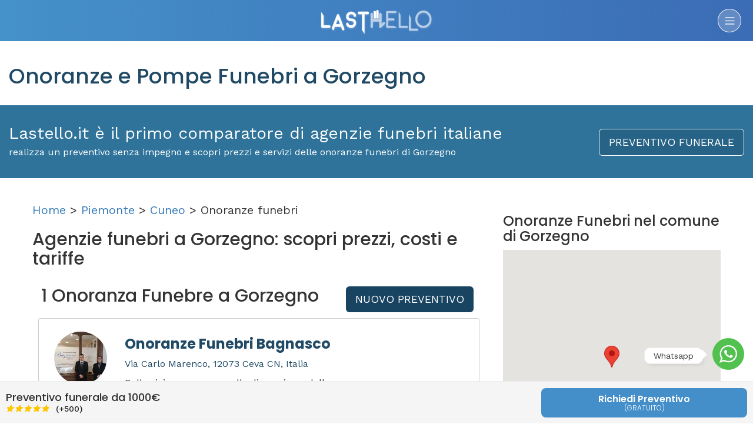

--- FILE ---
content_type: text/html; charset=utf-8
request_url: https://lastello.it/onoranze-funebri/cn/comune-gorzegno
body_size: 19951
content:
<!DOCTYPE html>
<html lang="it-IT">
<head>
  <!--<script type="text/javascript">-->
<!--    var _iub = _iub || [];-->
<!--    _iub.csConfiguration = {"cookiePolicyInOtherWindow":true,"perPurposeConsent":true,"siteId":2452785,"cookiePolicyId":77351908,"lang":"it","cookiePolicyUrl":"https://lastello.it/termini", "banner":{ "acceptButtonCaptionColor":"white","acceptButtonColor":"#0073CE","acceptButtonDisplay":true,"backgroundColor":"white","closeButtonDisplay":false,"customizeButtonCaptionColor":"#4d4d4d","customizeButtonColor":"#dadada","customizeButtonDisplay":true,"explicitWithdrawal":true,"fontSizeBody":"12px","listPurposes":true,"rejectButtonCaptionColor":"#4d4d4d","rejectButtonColor":"#dadada","rejectButtonDisplay":true,"textColor":"black","content":"Utilizziamo i cookie per finalità tecniche e, con il tuo consenso, anche per esperienza, misurazione e marketing come specificato nella cookie policy. Il rifiuto del consenso può rendere non disponibili le relative funzioni.\n" }};-->
<!--</script>-->
<!--<script type="text/javascript" src="//cdn.iubenda.com/cs/iubenda_cs.js" charSet="UTF-8" async></script>-->



<script type="text/javascript">
    var _iub = _iub || [];
    _iub.csConfiguration =
      {"cookiePolicyInOtherWindow":true,"perPurposeConsent":true,"siteId":2452785,"cookiePolicyId":77351908,"lang":"it","cookiePolicyUrl":"https://lastello.it/termini","banner":{"acceptButtonCaptionColor":"white","acceptButtonColor":"#0073CE","acceptButtonDisplay":true,"backgroundColor":"white","closeButtonDisplay":false,"customizeButtonCaptionColor":"#4d4d4d","customizeButtonColor":"#dadada","customizeButtonDisplay":true,"explicitWithdrawal":true,"fontSizeBody":"12px","listPurposes":true,"rejectButtonCaptionColor":"#4d4d4d","rejectButtonColor":"#dadada","rejectButtonDisplay":true,"textColor":"black","content":"Utilizziamo i cookie per finalità tecniche e, con il tuo consenso, anche per esperienza, misurazione e marketing come specificato nella cookie policy. Il rifiuto del consenso può rendere non disponibili le relative funzioni.\n"}};
</script>
<script type="text/javascript" src="//cs.iubenda.com/sync/2452785.js"></script>
<script type="text/javascript"
        src="//cdn.iubenda.com/cs/iubenda_cs.js" charset="UTF-8"
        async></script>
  <meta charset="utf-8">
  <meta http-equiv="X-UA-Compatible" content="IE=edge">
  <meta name="viewport" content="width=device-width, initial-scale=1">
  <!-- The above 3 meta tags *must* come first in the head; any other head content must come *after* these tags -->
  <title>      Elenco 1 Onoranze e Pompe funebri a Gorzegno | Lastello
</title>
  <meta name="description" content="Scopri le migliori agenzie di onoranze e pompe funebri a Gorzegno. Su Lastello trovi le onoranze funebri più vicine alla tua zona.
">
  <meta name="keyword" content="onoranze funebri
    Gorzegno
">

  <meta property="og:image" content='https://lastello.it/assets/facebook_post_lastello-3da0ffcec67d3ed574b6c6068e8e5784a60019b4bcd187387a9586e3e99a2b9f.png'/>


  <link rel="stylesheet" media="all" href="/assets/application-66b73c4d446085a55986b3604ff1417b780bc47653ffce0fde76694bcc331e5d.css" />

  <link rel="shortcut icon" type="image/x-icon" href="/assets/favicon-02ed3c96c96894d2a1a1664c04a00484f45b0d436a8cc7a52f77ae3c4f28277a.png" />


  <meta name="csrf-param" content="authenticity_token" />
<meta name="csrf-token" content="mR+mqjdEdL2CsDiCwjevwHiELu94L7A163wl23BVjpqMQqG3sqUsWyGJKrJTacnEq1zp/zMfVYMWXra4gCSDGA==" />

  <link href="https://lastello.it/onoranze-funebri/cn/comune-gorzegno" rel="canonical" />

  <link
    href='https://fonts.googleapis.com/css?family=Poppins:400,700,600,500,300'
    rel='stylesheet' type='text/css'>
  <link
    href='https://fonts.googleapis.com/css?family=Work+Sans:400,900,700,800,600,500,300,200,100'
    rel='stylesheet' type='text/css'>

  <!-- HTML5 shim and Respond.js for IE8 support of HTML5 elements and media queries -->
  <!-- WARNING: Respond.js doesn't work if you view the page via file:// -->
  <!--[if lt IE 9]>
  <script src="https://oss.maxcdn.com/html5shiv/3.7.2/html5shiv.min.js"></script>
  <script src="https://oss.maxcdn.com/respond/1.4.2/respond.min.js"></script>
  <![endif]-->
  <div class="floating">
  <div class="_toggle">
    <svg version="1.1" xmlns="http://www.w3.org/2000/svg" xmlns:xlink="http://www.w3.org/1999/xlink" x="0px" y="0px"
         width="30.667px" fill="#fff" height="30.667px" viewBox="0 0 30.667 30.667" style="enable-background:new 0 0 30.667 30.667;"
         xml:space="preserve">
      <path d="M30.667,14.939c0,8.25-6.74,14.938-15.056,14.938c-2.639,0-5.118-0.675-7.276-1.857L0,30.667l2.717-8.017
        c-1.37-2.25-2.159-4.892-2.159-7.712C0.559,6.688,7.297,0,15.613,0C23.928,0.002,30.667,6.689,30.667,14.939z M15.61,2.382
        c-6.979,0-12.656,5.634-12.656,12.56c0,2.748,0.896,5.292,2.411,7.362l-1.58,4.663l4.862-1.545c2,1.312,4.393,2.076,6.963,2.076
        c6.979,0,12.658-5.633,12.658-12.559C28.27,8.016,22.59,2.382,15.61,2.382z M23.214,18.38c-0.094-0.151-0.34-0.243-0.708-0.427
        c-0.367-0.184-2.184-1.069-2.521-1.189c-0.34-0.123-0.586-0.185-0.832,0.182c-0.243,0.367-0.951,1.191-1.168,1.437
        c-0.215,0.245-0.43,0.276-0.799,0.095c-0.369-0.186-1.559-0.57-2.969-1.817c-1.097-0.972-1.838-2.169-2.052-2.536
        c-0.217-0.366-0.022-0.564,0.161-0.746c0.165-0.165,0.369-0.428,0.554-0.643c0.185-0.213,0.246-0.364,0.369-0.609
        c0.121-0.245,0.06-0.458-0.031-0.643c-0.092-0.184-0.829-1.984-1.138-2.717c-0.307-0.732-0.614-0.611-0.83-0.611
        c-0.215,0-0.461-0.03-0.707-0.03S9.897,8.215,9.56,8.582s-1.291,1.252-1.291,3.054c0,1.804,1.321,3.543,1.506,3.787
        c0.186,0.243,2.554,4.062,6.305,5.528c3.753,1.465,3.753,0.976,4.429,0.914c0.678-0.062,2.184-0.885,2.49-1.739
        C23.307,19.268,23.307,18.533,23.214,18.38z"/>
    </svg>
  </div>
  <div class="whatsapp-container">
    <div class="_header">
      <img src="/assets/ico-pwa-lastello-192.png" width="50" height="50">
      <div class="_who">
        <h4>Whatsapp</h4>
        <h5>Siamo qui per aiutarti.</h5>
      </div>
      <span>x</span>
    </div>
    <div class="_body">
      <div class="_message">
        <h5>Lastello.it</h5>
        <p>Ciao, come ti possiamo aiutare?</p>
      </div>
    </div>
    <div class="_footer">
      <textarea id="typeWpMsg" placeholder="Scrivi qui..." rows="1"></textarea>
      <button id="sendWpMsg">
        <svg version="1.1" fill="#fff" xmlns="http://www.w3.org/2000/svg" width="22" height="22" xmlns:xlink="http://www.w3.org/1999/xlink" x="0px" y="0px" viewBox="0 0 448 448" style="enable-background:new 0 0 448 448;" xml:space="preserve"><polygon points="0.213,32 0,181.333 320,224 0,266.667 0.213,416 448,224"/></svg>
      </button>
    </div>
  </div>
</div>

<style>
.floating ._toggle:after,.floating ._toggle:before{background:#fff;transition:opacity .25s ease-in-out;right:0}.floating{position:fixed;bottom:10px;right:0;display:flex;flex-flow:column-reverse;align-items:flex-end;margin:15px;z-index:999}.floating ._toggle{position:relative;margin:6px 0;border-radius:50%;width:54px;height:54px;display:flex;align-items:center;justify-content:center;background:#53c14f;z-index:1;opacity:1;cursor:pointer;transition:.25s}.floating ._toggle:before{content:'Whatsapp';position:absolute;bottom:0;padding:3px 15px;margin:10px 70px;border:1px solid #eee;border-radius:10px;font-size:14px;box-shadow:3px 3px 10px -6px rgba(0,0,0,.3)}.floating ._toggle:after{content:'';position:absolute;bottom:0;width:12px;height:12px;border-radius:4px 4px 4px 20px;transform:rotate(45deg);margin:20px 66px;box-shadow:1px -1px 0 0 #eee}.whatsapp-container{background:url(/assets/whatsapp-background.png) 0 0/500px;display:flex;flex-direction:column;border-radius:150px;width:50px;overflow:hidden;position:absolute;box-shadow:6px 6px 12px -9px #00000054;bottom:0;margin:6px 0;height:50px;opacity:0;transition:.5s cubic-bezier(.68,-.55,.27,1.55)}.whatsapp-container ._header{background-color:#008069;display:flex;flex-direction:row;align-items:center;padding:15px}.whatsapp-container ._header ._who{flex:1;margin-left:10px;display:flex;flex-direction:column;justify-content:center}.whatsapp-container ._header ._who h4,.whatsapp-container ._header ._who h5{margin:2px 0;color:#fff}.whatsapp-container span{font-size:22px;color:#fff;background:rgba(255,255,255,.25);width:30px;height:30px;line-height:26px;text-align:center;border-radius:50%;cursor:pointer}.whatsapp-container ._header ._who h5{font-size:12px}.whatsapp-container ._header ._who h4{font-size:18px;font-weight:500}.whatsapp-container ._body{display:flex;height:300px;padding:15px}.whatsapp-container ._footer{position:absolute;bottom:0;left:0;right:0;display:flex;flex-direction:row;padding:10px;background:rgba(255,255,255,.5);align-items:flex-end;justify-content:center}.whatsapp-container textarea{height:45px;max-height:180px;padding:7px 10px;min-height:unset;min-width:unset;border-radius:10px;margin:0;flex:1;border:1px solid #dbdbdb;box-shadow:0 1px 3px 0 rgba(0,0,0,.06);font-size:14px}.whatsapp-container button{height:45px;width:45px;background:#00a884;border-radius:50%;margin-left:5px;border:none;display:flex;align-items:center;justify-content:center;padding:0}.whatsapp-container ._message{position:relative;background:#fff;height:80px;border-radius:0 15px 15px;padding:10px 22px}.whatsapp-container ._message p{margin:6px 0 0;line-height:18px;font-size:12px}.whatsapp-container ._message h5{margin:4px 0;line-height:20px;font-weight:500;color:#999;font-size:14px}.openWp .whatsapp-container{width:300px;height:420px;border-radius:14px;opacity:1}.openWp ._toggle{z-index:-1;opacity:0;width:0;height:0}.btn-whatsapp{position:relative;display:flex;align-items:center;margin:50px auto auto;background:#5cbe5a;color:#fff;height:50px;border:none;padding:0 20px;border-radius:25px}.btn-whatsapp span{margin-right:5px}.testimonial-author .star-rating{text-align:center;display:flex;align-items:center;justify-content:center;flex-direction:row}.testimonial-author span{background:unset!important}.plan.featured .plan-price h2{position:relative;color:#fff;font-weight:500;padding:0;margin:30px 0}.plan.featured .plan-price h2 span{position:absolute;top:-16px;right:0;left:0;padding-left:180px;font-size:20px;font-weight:300;text-decoration:line-through;opacity:.5}.plan.featured .plan-price .nota{background-color:#fff;font-size:13px;border-radius:15px;width:250px;margin:15px auto auto}#contactForm{position:relative;overflow:hidden}.dic_inviato{position:absolute;top:0;left:0;right:0;bottom:0;background:rgba(83,193,79,.9);display:none;flex-direction:column;align-items:center;justify-content:center;padding:40px;text-align:center;z-index:99;color:#fff;font-size:1.5em}.dic_inviato i{font-size:3em;margin-bottom:5rem}@media (max-width:1024px){.main-search-inner .text-content{padding:50px 0}#header .left-side{border-bottom:1px solid rgba(255,255,255,.15)}}@media (min-width:1024px){.main-search-inner .text-content .button{display:none}.pricing-container{max-width:900px;margin:auto}}
</style>

<script>
    function r(f) {
        /in/.test(document.readyState) ? setTimeout('r(' + f + ')', 9) : f()
    }

    r(function () {

        var floating = $('.floating');
        floating.css('transform', 'scale(1');

        $('.whatsapp-container ._header span,.floating ._toggle, .whatsapp').on('click', function(e){
            e.preventDefault();
            floating.toggleClass('openWp');
        });

        $('.smooth').on('click', function () {
            $('html, body').animate({
                scrollTop: $($.attr(this, 'href')).offset().top - 75
            }, 500);
            return false;
        });

        $('#typeWpMsg').on('input', function () {
            this.style.height = 'auto';
            this.style.height =
                (this.scrollHeight) + 'px';
        });

        $('#sendWpMsg').on('click', function(){
            let messageLength=$('#typeWpMsg').val().length;
            let message=$('#typeWpMsg').val();
            if(messageLength<2){
                alert('Scrivi qualcosa prima di inviare!');
            }else{
                window.open(
                    'https://api.whatsapp.com/send?phone=390692917525&text='+message+'&source=&data=',
                    '_blank'
                );
            }
        });

    });
</script>
  
  <!-- Google Tag Manager -->
  <script>(function(w,d,s,l,i){w[l]=w[l]||[];w[l].push({'gtm.start':
          new Date().getTime(),event:'gtm.js'});var f=d.getElementsByTagName(s)[0],
      j=d.createElement(s),dl=l!='dataLayer'?'&l='+l:'';j.async=true;j.src=
      'https://www.googletagmanager.com/gtm.js?id='+i+dl;f.parentNode.insertBefore(j,f);
  })(window,document,'script','dataLayer','GTM-TN2R9T2');</script>
  <!-- End Google Tag Manager -->

  <script type="text/javascript">
      /* Analytics */
      (function (i, s, o, g, r, a, m) {
          i['GoogleAnalyticsObject'] = r;
          i[r] = i[r] || function () {
              (i[r].q = i[r].q || []).push(arguments)
          }, i[r].l = 1 * new Date();
          a = s.createElement(o),
              m = s.getElementsByTagName(o)[0];
          a.async = 1;
          a.src = g;
          m.parentNode.insertBefore(a, m)
      })(window, document, 'script', '//www.google-analytics.com/analytics.js', 'ga');
      ga('create', 'UA-76105603-1', 'auto');
      ga('set', 'anonymizeIp', true);
      ga('send', 'pageview');
  </script>
  <script type="text/blocked">

    </script>
    <script class="_iub_cs_activate-inline" type="text/plain" data-iub-purposes="5">
        /* Facebook Pixel Code */
        !function (f, b, e, v, n, t, s) {
            if (f.fbq) return;
            n = f.fbq = function () {
                n.callMethod ?
                    n.callMethod.apply(n, arguments) : n.queue.push(arguments)
            };
            if (!f._fbq) f._fbq = n;
            n.push = n;
            n.loaded = !0;
            n.version = '2.0';
            n.queue = [];
            t = b.createElement(e);
            t.async = !0;
            t.src = v;
            s = b.getElementsByTagName(e)[0];
            s.parentNode.insertBefore(t, s)
        }(window,
            document, 'script', 'https://connect.facebook.net/en_US/fbevents.js');
        fbq('init', '1707359342885727');
        fbq('track', "PageView");
    </script>
    <script type="text/javascript">
        window.cookieconsent_options = {
            "message": "Lastello utilizza i cookies per garantire la migliore esperienza d'uso del sito -",
            "dismiss": "Accetta",
            "learnMore": "info",
            "link": "http://www.lastello.it/cookies",
            "theme": "light-bottom"
        };
        /* End Cookie Consent plugin */
    </script>

<!--  <script class="_iub_cs_activate-inline" type="text/plain" data-iub-purposes="2">-->
<!--        /* Start of Zendesk Chat Script */-->
<!--        window.$zopim || (function (d, s) {-->
<!--            var z = $zopim = function (c) {-->
<!--                    z._.push(c)-->
<!--                },-->
<!--                $ = z.s =-->
<!--                    d.createElement(s),-->
<!--                e = d.getElementsByTagName(s)[0];-->
<!--            z.set = function (o) {-->
<!--                z.set._.push(o)-->
<!--            };-->
<!--            z._ = [];-->
<!--            z.set._ = [];-->
<!--            $.async = !0;-->
<!--            $.setAttribute('charset', 'utf-8');-->
<!--            $.src = 'https://v2.zopim.com/?4ULJxEPfuV6gBKYeJ6GI9dN29fwtbSEQ';-->
<!--            z.t = +new Date;-->
<!--            $.type = 'text/javascript';-->
<!--            e.parentNode.insertBefore($, e)-->
<!--        })(document, 'script');-->
<!--        /*  End of Zendesk Chat Script  */-->
<!--    </script>-->

    <script type="text/javascript">
        /*   Start of Facebook Script   */
        window.fbAsyncInit = function () {
            FB.init({
                appId: '530565640459614',
                xfbml: true,
                version: 'v2.8'
            });
            FB.AppEvents.logPageView();
        };
        (function (d, s, id) {
            var js, fjs = d.getElementsByTagName(s)[0];
            if (d.getElementById(id)) {
                return;
            }
            js = d.createElement(s);
            js.id = id;
            js.src = "//connect.facebook.net/it_IT/sdk.js";
            fjs.parentNode.insertBefore(js, fjs);
        }(document, 'script', 'facebook-jssdk'));
        /*    End of Facebook Script   */
    </script>
    <script type="text/javascript">
        /* Start Alexa Certify Javascript */
        _atrk_opts = {atrk_acct: "pnlHo1IWx810L7", domain: "lastello.it", dynamic: true};
        (function () {
            var as = document.createElement('script');
            as.type = 'text/javascript';
            as.async = true;
            as.src = "https://d31qbv1cthcecs.cloudfront.net/atrk.js";
            var s = document.getElementsByTagName('script')[0];
            s.parentNode.insertBefore(as, s);
        })();
        /*   End Alexa Certify Javascript   */
    </script>
    <script class="_iub_cs_activate-inline" type="text/plain" data-iub-purposes="5">
          /*   Hotjar Tracking Code for https://lastello.it/   */
          (function (h, o, t, j, a, r) {
              h.hj = h.hj || function () {
                  (h.hj.q = h.hj.q || []).push(arguments)
              };
              h._hjSettings = {hjid: 713864, hjsv: 6};
              a = o.getElementsByTagName('head')[0];
              r = o.createElement('script');
              r.async = 1;
              r.src = t + h._hjSettings.hjid + j + h._hjSettings.hjsv;
              a.appendChild(r);
          })(window, document, 'https://static.hotjar.com/c/hotjar-', '.js?sv=');
      </script>

  <script class="_iub_cs_activate-inline" type="text/plain" data-iub-purposes="4">
        /* Global site tag (gtag.js) - Google Ads: 834303447 */
        var gootagm = document.createElement('script');
        gootagm.src = 'https://www.googletagmanager.com/gtag/js?id=AW-834303447';
        document.head.appendChild(gootagm);
        window.dataLayer = window.dataLayer || [];

        function gtag() {
            dataLayer.push(arguments);
        }

        gtag('js', new Date()
        )
        ;
        gtag('config', 'AW-834303447'
        )
        ;
    </script>


  <link rel="publisher" href="https://plus.google.com/108145223714760052660"/>
<link rel="author" href="https://plus.google.com/108145223714760052660"/>
<meta name="geo.region" content="IT-RM" />
<meta name="geo.placename" content="Roma" />

<script type="application/ld+json">
{ 
  "@context" : "https://schema.org",
  "@type" : "Organization",
  "name" : "Lastello - Comparatore Prezzi Onoranze Funebri",
  "url" : "https://lastello.it",
  "sameAs" : [ "https://www.facebook.com/LASTELLO/","https://www.instagram.com/lastelloit/", "https://twitter.com/lastello_italia"],
 "aggregateRating": {
    "@type": "AggregateRating",
    "ratingValue": "4.8",
    "reviewCount": "160"
  },
  "brand" : "Lastello",
  "email": "info@lastello.it",
  "telephone" : "+39-0692917525",
  "contactPoint" : [
    { "@type" : "ContactPoint",
      "telephone" : "+39-0692917525",
      "contactType" : "customer service",
      "areaServed" : "IT",
      "availableLanguage" : ["Italian"]
    } ,
    { "@type" : "ContactPoint",
      "telephone" : "+39-0692917525",
      "contactType" : "customer support",
      "areaServed" : "IT",
      "availableLanguage" : ["Italian"]
    } ,
    { "@type" : "ContactPoint",
      "telephone" : "+39-0692917525",
      "contactType" : "technical support",
      "areaServed" : "IT",
      "availableLanguage" : ["Italian"]
    } ,
    { "@type" : "ContactPoint",
      "telephone" : "+39-0692917525",
      "contactType" : "billing support",
      "areaServed" : "IT",
      "availableLanguage" : ["Italian"]
    } ,
      { "@type" : "ContactPoint",
      "telephone" : "+39-0692917525",
      "contactType" : "bill payment",
      "areaServed" : "IT",
      "availableLanguage" : ["Italian"]
    } ,
    { "@type" : "ContactPoint",
      "telephone" : "+39-0692917525",
      "contactType" : "emergency",
      "areaServed" : "IT",
      "availableLanguage" : ["Italian"]
    }
 ]
}
</script>

  <!--<script src="//maps.google.com/maps/api/js?v=3.23&sensor=false&client=&key=&libraries=geometry&language=&hl=&region="></script>-->
  <script type="text/javascript" src="//maps.googleapis.com/maps/api/js?key=AIzaSyAYvhpKsUPUJPLrKAmZmTXoyBR_ck9CUew&libraries=weather,geometry,visualization,places,drawing"></script>
  <script src="/assets/application-0f5eded970e5288a6751bdcc1efcccd45acbcd72f6eeb907492ba220e4dbcf81.js"></script>
</head>
<body
      data-no-turbolink="true"

  >

<!-- Google Tag Manager (noscript) -->
<noscript>
  <iframe src="https://www.googletagmanager.com/ns.html?id=GTM-TN2R9T2"
          height="0" width="0" style="display:none;visibility:hidden"></iframe>
</noscript>
<!-- End Google Tag Manager (noscript) -->


<div class="sideMenu">
  <ul class="primaryMenu">
    <li>Menu</li>
    <li><a alt="Home" title="Home" href="/">Home</a></li>
    <li><a alt="Chi siamo" title="Chi siamo" href="/chi-siamo">Chi siamo</a></li>
    <li class="subMenu">
      <a href="#">Servizi</a>
      <ul>
        <li>
          <a href="/preventivo-funerale?from_page=sito-organica">Preventivo
            funerale</a>
        </li>
<!--        <li>-->
<!--          <a href="/testamento">Testamento digitale</a>-->
<!--        </li>-->
        <li>
          <a href="/funerale-rate">Funerale a rate</a>
        </li>
<!--        <li><a href="/dichiarazione-successione-online">Dichiarazione successione</a></li>-->
<!--        <li><a href="https://necrologi.lastello.it" target="_blank" class="smooth">Necrologi Online</a></li>-->
<!--        <li><a href="/pagine/convenzione-psicologi-online">Supporto psicologico</a></li>-->
        <li><a href="/assistenza/come-organizzare-funerale/quanto-costa-un-funerale">Costo Funerale</a></li>

        <li><a href="/#guide">Guide per te</a></li>
      </ul>
    </li>
    <li class="subMenu">
      <a href="#">Onoranze funebri</a>
      <ul>
        <li><a href="/onoranze-funebri/rm/comune-roma">Onoranze Funebri a Roma</a></li>
        <li><a href="/onoranze-funebri/mi/comune-milano">Onoranze Funebri a Milano</a></li>
        <li><a href="/onoranze-funebri/pa/comune-palermo">Onoranze Funebri a Palermo</a></li>
        <li><a href="/onoranze-funebri/to/comune-torino">Onoranze Funebri a Torino</a></li>
        <li><a href="/onoranze-funebri/ge/comune-genova">Onoranze Funebri a Genova</a></li>
        <li><a href="/onoranze-funebri/pe/comune-pescara">Onoranze Funebri a Pescara</a></li>
        <li><a href="/onoranze-funebri/ct/comune-catania">Onoranze Funebri a Catania</a></li>
        <li><a href="/onoranze-funebri/na/comune-napoli">Onoranze Funebri a Napoli</a></li>
        <li><a href="/onoranze-funebri">Catalogo Agenzie</a></li>
      </ul>
    </li>
    <li class="subMenu">
      <a href="#">Cremazione</a>
      <ul>
        <li><a href="/assistenza/come-organizzare-funerale/cos-e-e-come-avviene-la-cremazione">Cos'è la cremazione</a></li>
        <li><a href="/assistenza/come-organizzare-funerale/cremazione-costi-e-prezzi-di-un-funerale-con-cremazione">Quanto costa la cremazione</a></li>
        <li><a href="/cremazione">Catalogo Agenzie</a></li>
      </ul>
    </li>
    <li class="visible-xs visible-sm"><a href="#" onclick="javascript:$('body').toggleClass('sideOpen');" class="link_head_come_funziona">Come funziona</a></li>
    <li><a alt="Iscrivi Agenzia" title="Iscrivi Agenzia" href="https://pro.lastello.it/iscrivi-agenzia">Iscrivi Agenzia</a></li>
<!--    <li></li>-->
<!--    <li></li>-->
    <li><a alt="Contattaci" title="Contattaci" href="/contattaci">Contattaci</a></li>
        <li>
          <a alt="Accedi" title="Accedi" href="https://pro.lastello.it/users/sign_in">Accesso già Iscritti</a>
        </li>
  </ul>

  <ul class="secondaryMenu">
    <li class="backPrimaryMenu"></li>
  </ul>



  <div class="mobile_user_menu_container no_visible">
  </div>
</div>
<style>
.secondaryMenu{
  display: none;
}
.secondaryMenu li:first-child,.primaryMenu li:first-child{  
  position: relative;
  height: 70px;
  text-align: center;
  line-height: 70px;
  color: #fff;
  background: #444;
  border: none;
}
.secondaryMenu li:first-child i {
  position: absolute;
  top: 0;
  left: 0;
  width: 50px;
  height: 70px;
  line-height: 70px;
  padding-right: 12px;
  cursor: pointer;
}
.subMenu ul{
  display: none;
}
</style>
<script>
  function r(f) {
    /in/.test(document.readyState) ? setTimeout('r(' + f + ')', 9) : f()
  }

  r(function () {
    $('.subMenu').on('click', function(e){
      e.preventDefault();
      let _ =$(this);
      let innerList = _.find("ul").html();
      let title = _.find("a").html();

      // change secondaryMenu Title
      $('.secondaryMenu .backPrimaryMenu').html('<i class="fa fa-chevron-left"></i>'+title);

      // append current list elements
      $('.secondaryMenu').append(innerList);

      // Hide primaryMenu, display secondaryMenu
      $('.primaryMenu').slideUp();
      $('.secondaryMenu').slideDown();
    });
    
    $('.backPrimaryMenu').on('click', function(e){
      // Empty Secondary Menu
      $('.secondaryMenu li:not(.backPrimaryMenu)').remove();

      // Hide secondaryMenu, display primaryMenu
      $('.secondaryMenu').slideUp();
      $('.primaryMenu').slideDown();
    });
  });
</script>
<div class="container iscrizione">
  <div class="row modal_div" style="display: none;">
  <div align="center" class="col-xs-12 col-md-12 col-lg-12">
    <div class="col-xs-12 col-md-4 col-lg-4">
      <img src="/assets/modal_1-0fe3887b9b6a491bd4dce228d842476ccb063e560a1f0b72f4685a03acd5bd27.png" alt="Modal 1" />
      <img src="/assets/modal_step_1-d19af30af41fc5a454063a0bdd938b118e2a42352f2cfc099829df5e46230091.png" alt="Modal step 1" />
      <div class="title color_blue">Personalizza il <span class=" color_grey_dark">PREVENTIVO</span></div>
      <div class="description">Seleziona facilmente il tipo di funerale, scegliendo passo dopo passo tutti gli
        elementi della cerimonia.
      </div>
    </div>
    <div class="col-xs-12 col-md-4 col-lg-4">
      <img src="/assets/modal_2-4340222a2b3e8c1c76f998aef7261ebded48d49515659eb436876df47809ecc4.png" alt="Modal 2" />
      <img src="/assets/modal_step_2-9c65af76cf93aece43d008d7129d44fa154bab9d7798f1f97cb081286feda22b.png" alt="Modal step 2" />
      <div class="title color_blue">Confronta i <span class=" color_grey_dark">PREZZI</span></div>
      <div class="description">Confronta gratuitamente i preventivi delle Agenzie Funebri della tua zona,
        classificandole per vicinanza o prezzo.
      </div>
    </div>
    <div class="col-xs-12 col-md-4 col-lg-4">
      <img src="/assets/modal_3-b9d48c4d291cc855d517425eb8ddb7084872148726177bd64efe3c7fb1ee3e73.png" alt="Modal 3" />
      <img src="/assets/modal_step_3-12d15ca281e816faf5bcec53db9d4b36dc63a668773ce9c820f1ad98e7efce4b.png" alt="Modal step 3" />
      <div class="title color_blue">Scegli l'<span class=" color_grey_dark">AGENZIA</span></div>
      <div class="description">Scegli l'Agenzia Funebre, chiama e comunica il codice LASTELLO o chiedi di essere
        ricontattato.
      </div>
    </div>
  </div>
  <div align="center" class="col-xs-12 col-md-12 col-lg-12">
    <div class="col-xs-12 col-md-4 col-lg-4">
    </div>
    <div class="col-xs-12 col-md-4 col-lg-4">
      <button type="button" class="btn btn-lg btn-default btn_blu link_head_come_funziona">
        OK Ho Capito
      </button>
    </div>
    <div class="col-xs-12 col-md-4 col-lg-4">
      <a href="/come-funziona-lastello" class="page-scroll goto_send_email"> Voglio approfondire </a>
    </div>
  </div>
</div>
<div class="row no-print">
  <div class="col-xs-12 col-md-12 col-lg-12 header">
    <div class="col-xs-12 col-md-12 col-lg-12">
          <div class="col-xs-3 col-md-4 col-lg-3">
<!--      <button type="button" class="btn btn-lg btn-default btn_transparente accedi" data-toggle="modal" data-target="#modal_login">-->
<!--        /-->
<!--      </button>-->
    </div>

      <div class="col-xs-6 col-md-4 col-lg-6">
        <div class="logo">
          <a href="/">
              <img src="/assets/logo-b0001ebdb8b08e75ee490aa66db2829366a91eae36b4d077e9f96689d511f648.png" alt="Logo" />
</a>          <span class="come_funziona"></span>
        </div>
      </div>
      <div class="col-xs-3 col-md-4 col-lg-3">
        <a class="sideTrigger"><img src="/assets/ico_come_funziona-360ae1490ae6293927212e286ea7d779b83d2ce6878499e20c2b4126bc3f1ff8.png" alt="Ico come funziona" /></a>
      </div>
    </div>
  </div>
</div>
  



    
    
  

  <div class="row titoto_pagina ">
    <div class="col-xs-12 col-md-12">
      <h1>

        <span class="color_dark_blue">Onoranze e Pompe Funebri a Gorzegno</span>
      </h1>
    </div>
  </div>

  <div class="row box_blue">
    <div class="col-xs-12 col-md-9">
      <div class="slogan">
        Lastello.it è il primo comparatore di agenzie funebri italiane
      </div>
      <div class="sub_slogan">
        realizza un preventivo senza impegno e scopri prezzi e servizi delle onoranze funebri di
        Gorzegno
      </div>
    </div>
    <div class="col-xs-12 col-md-3" align="right">
      <a class="btn btn-lg btn-default btn_blu" href="/preventivo-funerale?from_page=sito-organica">PREVENTIVO
        FUNERALE</a>
    </div>
  </div>

  <div class="row testo_pagina">
    <div class="col-xs-12 col-md-8" style="font-size: 20px;">

      <div id="breadcrumb">
        <p><a href="/">Home</a> > <a href="/onoranze-funebri#piemonte">Piemonte</a>
          > <a href="/onoranze-funebri/cn">Cuneo</a> > Onoranze
          funebri</p>
      </div>

      <h2>Agenzie funebri a
        Gorzegno: scopri prezzi, costi e tariffe</h2>



        <div class="col-xs-12 col-md-6 col-lg-8">
          <h3 class="agencies_count">1 Onoranza Funebre
            a
            Gorzegno</h3>
        </div>


      <div class="col-xs-12 col-md-6 col-lg-4 button-container" align="center">
        <div>
          <a class="btn btn-lg btn-default btn_blu" href="/preventivo-funerale?from_page=sito-organica">NUOVO
            PREVENTIVO</a>
        </div>
      </div>


      <div class="box-risultati-ordered-distance"></div>
      <div class="box-risultati">
        <div id="order_by_distance">




              <div class="col-xs-12 col-md-12 col-lg-12 agenzia" data-prezzo="2080.0" data-popolarita="23">
                <div class="col-xs-12 col-md-10 col-lg-10">
                  <div class="col-xs-12 col-lg-2 box_left" align="center">
                      <div class="foto_info_agenzia">
                        <a target="_blank" href="/onoranze-funebri/cn/comune-ceva/onoranze-funebri-bagnasco">
                          <img alt="foto profilo agenzia" class="img_profilo_agenzia lazyload" src="/uploads/agency/team_photo/790/profile_Foto__2_.jpg" />
</a>                      </div>
                    <div class="nome_info_agenzia">
                      <div style="clear:both;">
                        <div class="voto_info_agenzia media-0_0"></div>
                        <div class="rating_number" style="float:left;">
                          (0)
                        </div>
                      </div>
                      <div class="distanza">
                                                        <span class="number_distanza">Popolarità:
                                                        </span>
                        <strong>23</strong>
                      </div>
                    </div>
                  </div>
                  <div class="col-xs-12 col-lg-7 box_right">

                    <div class="row title_agenzia" style="margin-bottom: 0px;">
                      <h2 class="color_dark_blue" style="font-weight: bold; float: left; font-size:24px;">
                        <a class="color_dark_blue" target="_blank" alt="Pompe Funebri Onoranze Funebri Bagnasco " title="Pompe Funebri Onoranze Funebri Bagnasco " href="/onoranze-funebri/cn/comune-ceva/onoranze-funebri-bagnasco">Onoranze Funebri Bagnasco </a>
                      </h2>
                    </div>

                    <p class="row color_dark_blue h5agency">

                      Via Carlo Marenco, 12073 Ceva CN, Italia
                    </p>

                    <div class="row description_agenzia" style="clear: both;">

                        Dalla vicinanza umana alla discrezione, dalla professionalità al rispetto imprescindibile per il defunto: le Onoranze Funebri Bagnasco offrono un servizio co...
                    </div>
                    <div class="row pagamenti_accettati">
                        <div class="servizi">
                          <img alt="Agenzia vende anche marmi per lapidi" src="/assets/monumentiniPrezzoBasso.png" class="normal scelta" data-toggle="tooltip" data-placement="top" title="Agenzia vende anche marmi per lapidi">
                        </div>
                        <div class="pagamenti">
                          <img title="Pagamento Online Paypal" data-toggle="tooltip" src="/assets/pagamentoPaypal-1c8d3e6af7091255c803a90361a205e893a02f0d667a8a0d302fc836ab944097.png" alt="Pagamentopaypal" />
                        </div>
                        <div class="pagamenti">
                          <img title="Pagamento a Rate" data-toggle="tooltip" src="/assets/pagamentoRate-9b2850af48d8745d30102ffde1b1b5ae283449cd0f014775916bfb2b437e1607.png" alt="Pagamentorate" />
                        </div>
                    </div>
                  </div>

                  <div class="col-xs-12 col-lg-3">

                  </div>
                </div>
              </div>

              <div class="row box_blue">
                <div class="col-xs-12 col-md-8">
                  <div class="slogan">
                    Lastello.it è il primo comparatore di agenzie funebri italiane
                  </div>
                  <div class="sub_slogan"></div>
                </div>
                <div class="col-xs-12 col-md-4" align="right">
                  <a class="btn btn-lg btn-default btn_blu" href="/preventivo-funerale?from_page=sito-organica">PREVENTIVO
                    FUNERALE</a>
                </div>
              </div>
              <script type="text/javascript">
                  handler = Gmaps.build('Google');
                  handler.buildMap({
                      provider: {
                          scrollwheel: false,
                          streetViewControl: false,
                          mapTypeControl: false,
                          draggable: false
                      },
                      internal: {
                          id: 'map'
                      }
                  }, function () {

                      markers = handler.addMarkers([{"lat":"44.3855614","lng":"8.0356168","infowindow":"\u003cb\u003eOnoranze Funebri Bagnasco \u003c/b\u003e\u003cbr /\u003eVia Carlo Marenco, 12073 Ceva CN, Italia"}]);

                      handler.map.centerOn(markers[0]);
                      handler.getMap().setZoom(16);
                      //    handler.map.centerOn({ lat: '41.9099856', lng: '12.3955719' });
                  });
                  cityGroupPagination();
              </script>

              <!-- Google Code for Chiamate su result only cap Conversion Page
In your html page, add the snippet and call
goog_report_conversion when someone clicks on the
phone number link or button. -->
<script type="text/javascript">
  /* <![CDATA[ */
  goog_snippet_vars = function() {
    var w = window;
    w.google_conversion_id = 952759974;
    w.google_conversion_label = "x0fMCKqW8m4Qpu2nxgM";
    w.google_remarketing_only = false;
  }
  // DO NOT CHANGE THE CODE BELOW.
  goog_report_conversion = function(url) {
    goog_snippet_vars();
    window.google_conversion_format = "3";
    var opt = new Object();
    opt.onload_callback = function() {
    if (typeof(url) != 'undefined') {
      window.location = url;
    }
  }
  var conv_handler = window['google_trackConversion'];
  if (typeof(conv_handler) == 'function') {
    conv_handler(opt);
  }
}
/* ]]> */
</script>
<script type="text/javascript"
  src="//www.googleadservices.com/pagead/conversion_async.js">
</script>



        </div>
      </div>



    </div>
    <div class="col-xs-12 col-md-4 help_category_menu">
      <div>
        <h3 class="h3sidebaar">Onoranze Funebri nel comune di
          Gorzegno</h3>
      </div>

      <div class="row testo_pagina descrizione_comune">
        <div class="col-xs-12 col-md-12 col-lg-12">
            <div id="map" style='height: 400px;'></div>
        </div>
      </div>
      <div>
        <h3 class="h3sidebaar margintop">Onoranze Funebri in provincia di
          Cuneo
        </h3>
      </div>
        <div class="element ">
          <a name="ceva" href="/onoranze-funebri/cn/comune-ceva">Onoranze funebri Ceva</a>
        </div>
      <div class="back_to_category">
        <a href="/onoranze-funebri/cn">vai alle onoranze nella provincia di Cuneo</a>
      </div>

      <div class="box_blue">
        <div class="slogan">
          L'agenzia di marketing specializzata per i servizi Funebri
        </div>
        <a class="btn btn-lg btn-default btn_blu" href="/preventivo-funerale?from_page=sito-organica">PREVENTIVO
          FUNERALE</a>

      </div>

      <div>
        <h3 class="h3sidebaar margintop">Onoranze Funebri nelle zone di
          Gorzegno
        </h3>
      </div>
      <div class="back_to_category">
        <a href="/onoranze-funebri/cn">vai alle onoranze nella provincia di Cuneo</a>
      </div>
    </div>
    <!-- fine sidear -->
  </div>




<div class="row box_blue">
  <div class="col-xs-12 col-md-8">
    <div class="slogan">
      Lastello.it è il primo comparatore di agenzie funebri italiane
    </div>
    <div class="sub_slogan"></div>
  </div>
  <div class="col-xs-12 col-md-4" align="right">
    <a class="btn btn-lg btn-default btn_blu" href="/preventivo-funerale?from_page=sito-organica">PREVENTIVO
      FUNERALE</a>
  </div>
</div>
<script type="text/javascript">
    handler = Gmaps.build('Google');
    handler.buildMap({
        provider: {
            scrollwheel: false,
            streetViewControl: false,
            mapTypeControl: false,
            draggable: false
        },
        internal: {
            id: 'map'
        }
    }, function () {

        markers = handler.addMarkers([{"lat":"44.3855614","lng":"8.0356168","infowindow":"\u003cb\u003eOnoranze Funebri Bagnasco \u003c/b\u003e\u003cbr /\u003eVia Carlo Marenco, 12073 Ceva CN, Italia"}]);

        handler.map.centerOn(markers[0]);
        handler.getMap().setZoom(16);
        //    handler.map.centerOn({ lat: '41.9099856', lng: '12.3955719' });
    });
    cityGroupPagination();
</script>


<!-- Google Code for Chiamate su result only cap Conversion Page
In your html page, add the snippet and call
goog_report_conversion when someone clicks on the
phone number link or button. -->
<script type="text/javascript">
  /* <![CDATA[ */
  goog_snippet_vars = function() {
    var w = window;
    w.google_conversion_id = 952759974;
    w.google_conversion_label = "x0fMCKqW8m4Qpu2nxgM";
    w.google_remarketing_only = false;
  }
  // DO NOT CHANGE THE CODE BELOW.
  goog_report_conversion = function(url) {
    goog_snippet_vars();
    window.google_conversion_format = "3";
    var opt = new Object();
    opt.onload_callback = function() {
    if (typeof(url) != 'undefined') {
      window.location = url;
    }
  }
  var conv_handler = window['google_trackConversion'];
  if (typeof(conv_handler) == 'function') {
    conv_handler(opt);
  }
}
/* ]]> */
</script>
<script type="text/javascript"
  src="//www.googleadservices.com/pagead/conversion_async.js">
</script>


  <script type="application/ld+json">
        {
          "@context": "http://schema.org",
          "@type": "LocalBusiness",

          "address": {
            "@type": "PostalAddress",
            "addressRegion": "Cuneo",
            "addressLocality": "Gorzegno"
          },
          "image": "https://lastello.it/uploads/agency/team_photo/790/profile_Foto__2_.jpg",
          "name": "Onoranze Funebri Bagnasco "
        }




  </script>

<script type="application/ld+json">
{
  "@context": "http://schema.org",
  "@type": "BreadcrumbList",
  "itemListElement": [
    {
      "@type": "ListItem",
      "item": {
        "@id": "https://lastello.it/onoranze-funebri#piemonte",
        "name": "Piemonte",
        "@type": "Thing"
      },
      "position": 1
    },
    {
      "@type": "ListItem",
      "item": {
        "@id": "https://lastello.it/onoranze-funebri/cn",
        "name": "Cuneo",
        "@type": "Thing"
      },
      "position": 2
    }
  ]
}


</script>

<script type="application/ld+json">

    {
  "@context": ["http://schema.org"],
  "@type": "ItemList",
  "itemListElement": [
{
      "@type": "ListItem",
      "position": 1,
      "item": {
        "@type": "LocalBusiness",
        "name": "Onoranze Funebri Bagnasco ",
        "url": "https://lastello.it/onoranze-funebri/cn/comune-ceva/onoranze-funebri-bagnasco",
        "@id": "https://lastello.it/onoranze-funebri/cn/comune-ceva/onoranze-funebri-bagnasco",
        "hasMap": "https://lastello.it/onoranze-funebri/cn/comune-ceva/onoranze-funebri-bagnasco",
        "logo": "https://lastello.it/uploads/agency/team_photo/790/profile_Foto__2_.jpg",
        "geo": {
          "@type": "GeoCoordinates",
          "latitude": "44.3855614",
          "longitude": "8.0356168"
        },
        "address": {
          "@type": "PostalAddress",
          "addressLocality": "Ceva",
          "addressRegion": "Piemonte",
          "postalCode": "12073",
          "streetAddress": "Via Carlo Marenco, 12073 Ceva CN, Italia"
        },
        "contactPoint": [
          {
            "@type": "ContactPoint",
            "contactType": "customer service",
            "email": "onoranzebagnasco@libero.it",
            "telephone": "0174722385"
          }
        ]
      }
    }


  ]
}


</script>




</div>
<!-- Footer
================================================== -->

<style>
    #footer {
        padding: 70px 0 0 0;
        background-color: #fff;
        border-top: 1px solid rgba(0, 0, 0, .09);
        font-size: 14px
    }

    #footer .row {
        background: #fff
    }

    #footer.sticky-footer {
        box-shadow: none
    }

    #footer.dark {
        border-top: none
    }

    #footer h4 {
        color: #333;
        font-size: 21px;
        margin-bottom: 25px;
        font-weight: 300
    }

    .footer-shadow {
        width: 100%;
        display: block;
        background: #fff;
        height: 200px;
        margin-top: -200px;
        position: relative;
        z-index: -1;
        box-shadow: 0 20px 40px -20px rgba(0, 0, 0, .06)
    }

    .text-widget span {
        color: #707070
    }

    .text-widget span.address {
        display: block;
        margin-bottom: 10px
    }

    #footer a {
        color: #66676b
    }

    #footer ul.footer-links {
        margin: 0 0 15px 0;
        padding: 0;
        width: 50%;
        box-sizing: border-box;
        display: inline-block;
        float: left
    }

    #footer .footer-links li {
        position: relative;
        list-style: none
    }

    #footer .footer-links li a {
        padding: 0 0 9px 16px;
        display: inline-block;
        -webkit-transition: all .2s ease-in-out;
        -moz-transition: all .2s ease-in-out;
        -o-transition: all .2s ease-in-out;
        -ms-transition: all .2s ease-in-out;
        transition: all .2s ease-in-out;
        color: #707070;
        line-height: 21px
    }

    #footer .footer-links li a:hover {
        padding-left: 22px;
        color: #66676b
    }

    #footer .footer-links li:before {
        font-family: FontAwesome;
        font-size: 20px;
        content: "\f105";
        position: absolute;
        left: 0;
        top: -2px;
        padding: 0 7px 0 0;
        color: #ccc
    }

    .copyrights {
        color: #707070;
        border-top: 1px solid rgba(0, 0, 0, .09);
        margin-top: 30px;
        text-align: center;
        padding: 40px 0;
        display: inline-block;
        width: 100%
    }

    #footer.alt .copyrights {
        margin-top: 0;
        border: none;
        padding: 25px
    }

    .copyrights a {
        color: #707070
    }

    #footer.dark {
        background: #222;
        color: #aaa
    }

    #footer.dark a, #footer.dark a:hover, #footer.dark h4 {
        color: #fff
    }

    #footer.dark .footer-links li a, #footer.dark .text-widget, #footer.dark .text-widget span {
        color: #aaa
    }

    #footer.dark .footer-links li a:hover {
        color: #fff
    }

    #footer.dark .footer-links li:before {
        color: #666
    }

    #footer.dark .copyrights {
        color: #aaa;
        border-top: 1px solid rgba(255, 255, 255, .09)
    }

    #footer .social-icons a {
        opacity: .8;
        transition: opacity .35s
    }

    #footer .social-icons a:hover {
        opacity: 1;
        text-decoration: none
    }

    .social-icons a {
        margin-right: 10px
    }

    .social-icons {
        margin: 10px
    }
</style>
<div id="footer" class="sticky-footer">
  <!-- Main -->
  <div class="container" style="max-width:1210px;min-height:unset;background: #fff">
    <div class="row">
      <div class="col-md-3 col-sm-6 col-xs-12 margin-bottom-10">
        <h4>Contatti</h4>
        <div class="text-widget">
          <ul class="footer-links" style="width:100%">
            <li><a href="/chi-siamo">Chi siamo</a></li>
            <li><a href="/contattaci">Contattaci</a></li>
          </ul>
          <span>telefono: 06 92917525</span> <br>
          LUN-VEN orari: 10-13 / 15-18<br>
          E-Mail:<span> <a href="#">info@lastello.it</a> </span><br>
        </div>

        <div class="social-icons margin-top-10">
          <a class="facebook" href="https://www.facebook.com/LASTELLO/">
            <svg version="1.1" id="Capa_1" xmlns="http://www.w3.org/2000/svg" xmlns:xlink="http://www.w3.org/1999/xlink" x="0px" y="0px"
                 width="18px" height="18px" fill="#aaa" viewBox="0 0 96.124 96.123" style="enable-background:new 0 0 96.124 96.123;"
                 xml:space="preserve">
              <path d="M72.089,0.02L59.624,0C45.62,0,36.57,9.285,36.57,23.656v10.907H24.037c-1.083,0-1.96,0.878-1.96,1.961v15.803
                    c0,1.083,0.878,1.96,1.96,1.96h12.533v39.876c0,1.083,0.877,1.96,1.96,1.96h16.352c1.083,0,1.96-0.878,1.96-1.96V54.287h14.654
                    c1.083,0,1.96-0.877,1.96-1.96l0.006-15.803c0-0.52-0.207-1.018-0.574-1.386c-0.367-0.368-0.867-0.575-1.387-0.575H56.842v-9.246
                    c0-4.444,1.059-6.7,6.848-6.7l8.397-0.003c1.082,0,1.959-0.878,1.959-1.96V1.98C74.046,0.899,73.17,0.022,72.089,0.02z"/>
            </svg>
          </a>
          <a class="instagram" href="https://www.instagram.com/lastelloit/">
            <svg id="Bold" enable-background="new 0 0 24 24" height="18px" viewBox="0 0 24 24" fill="#aaa" width="18px" xmlns="http://www.w3.org/2000/svg">
              <path d="m12.004 5.838c-3.403 0-6.158 2.758-6.158 6.158 0 3.403 2.758 6.158 6.158 6.158 3.403 0 6.158-2.758 6.158-6.158 0-3.403-2.758-6.158-6.158-6.158zm0 10.155c-2.209 0-3.997-1.789-3.997-3.997s1.789-3.997 3.997-3.997 3.997 1.789 3.997 3.997c.001 2.208-1.788 3.997-3.997 3.997z"/>
              <path d="m16.948.076c-2.208-.103-7.677-.098-9.887 0-1.942.091-3.655.56-5.036 1.941-2.308 2.308-2.013 5.418-2.013 9.979 0 4.668-.26 7.706 2.013 9.979 2.317 2.316 5.472 2.013 9.979 2.013 4.624 0 6.22.003 7.855-.63 2.223-.863 3.901-2.85 4.065-6.419.104-2.209.098-7.677 0-9.887-.198-4.213-2.459-6.768-6.976-6.976zm3.495 20.372c-1.513 1.513-3.612 1.378-8.468 1.378-5 0-7.005.074-8.468-1.393-1.685-1.677-1.38-4.37-1.38-8.453 0-5.525-.567-9.504 4.978-9.788 1.274-.045 1.649-.06 4.856-.06l.045.03c5.329 0 9.51-.558 9.761 4.986.057 1.265.07 1.645.07 4.847-.001 4.942.093 6.959-1.394 8.453z"/>
              <circle cx="18.406" cy="5.595" r="1.439"/>
            </svg>
          </a>
          <a class="youtube" href="https://www.youtube.com/channel/UCo8R9JbnqC7Bt30ba2SOvHg">
            <svg version="1.1" id="Capa_1" xmlns="http://www.w3.org/2000/svg" xmlns:xlink="http://www.w3.org/1999/xlink" x="0px" y="0px"
                 width="18px" height="18px" viewBox="0 0 511.627 511.627" style="enable-background:new 0 0 511.627 511.627;"
                 xml:space="preserve" fill="#aaa">
              <path d="M459.954,264.376c-2.471-11.233-7.949-20.653-16.416-28.264c-8.474-7.611-18.227-12.085-29.27-13.418
                      c-35.02-3.806-87.837-5.708-158.457-5.708c-70.618,0-123.341,1.903-158.174,5.708c-11.227,1.333-21.029,5.807-29.407,13.418
                      c-8.376,7.614-13.896,17.035-16.562,28.264c-4.948,22.083-7.423,55.391-7.423,99.931c0,45.299,2.475,78.61,7.423,99.93
                      c2.478,11.225,7.951,20.653,16.421,28.261c8.47,7.614,18.225,11.991,29.263,13.134c35.026,3.997,87.847,5.996,158.461,5.996
                      c70.609,0,123.44-1.999,158.453-5.996c11.043-1.143,20.748-5.52,29.126-13.134c8.377-7.607,13.897-17.036,16.56-28.261
                      c4.948-22.083,7.426-55.391,7.426-99.93C467.377,319.007,464.899,285.695,459.954,264.376z M165.025,293.218h-30.549v162.45
                      h-28.549v-162.45h-29.98v-26.837h89.079V293.218z M242.11,455.668H216.7v-15.421c-10.278,11.615-19.989,17.419-29.125,17.419
                      c-8.754,0-14.275-3.524-16.556-10.564c-1.521-4.568-2.286-11.519-2.286-20.844V314.627h25.41v103.924
                      c0,6.088,0.096,9.421,0.288,9.993c0.571,3.997,2.568,5.995,5.996,5.995c5.138,0,10.566-3.997,16.274-11.991V314.627h25.41V455.668
                      z M339.183,413.411c0,13.894-0.855,23.417-2.56,28.558c-3.244,10.462-9.996,15.697-20.273,15.697
                      c-9.137,0-17.986-5.235-26.556-15.697v13.702h-25.406v-189.29h25.406v61.955c8.189-10.273,17.036-15.413,26.556-15.413
                      c10.277,0,17.029,5.331,20.273,15.988c1.704,4.948,2.56,14.369,2.56,28.264V413.411z M435.685,390.003h-51.104v24.839
                      c0,13.134,4.374,19.697,13.131,19.697c6.279,0,10.089-3.422,11.42-10.28c0.376-1.902,0.571-7.706,0.571-17.412h25.981v3.71
                      c0,9.329-0.195,14.846-0.572,16.563c-0.567,5.133-2.56,10.273-5.995,15.413c-6.852,10.089-17.139,15.133-30.841,15.133
                      c-13.127,0-23.407-4.855-30.833-14.558c-5.517-7.043-8.275-18.083-8.275-33.12v-49.396c0-15.036,2.662-26.076,7.987-33.119
                      c7.427-9.705,17.61-14.558,30.557-14.558c12.755,0,22.85,4.853,30.263,14.558c5.146,7.043,7.71,18.083,7.71,33.119V390.003
                      L435.685,390.003z"/>
              <path d="M302.634,336.043c-4.38,0-8.658,2.101-12.847,6.283v85.934c4.188,4.186,8.467,6.279,12.847,6.279
                      c7.419,0,11.14-6.372,11.14-19.13v-60.236C313.773,342.418,310.061,336.043,302.634,336.043z"/>
              <path d="M397.428,336.043c-8.565,0-12.847,6.475-12.847,19.41v13.134h25.693v-13.134
                      C410.274,342.511,405.99,336.043,397.428,336.043z"/>
              <path d="M148.473,113.917v77.375h28.549v-77.375L211.563,0h-29.121l-19.41,75.089L142.759,0h-30.262
                      c5.33,15.99,11.516,33.785,18.559,53.391C140.003,79.656,145.805,99.835,148.473,113.917z"/>
              <path d="M249.82,193.291c13.134,0,23.219-4.854,30.262-14.561c5.332-7.043,7.994-18.274,7.994-33.689V95.075
                      c0-15.225-2.669-26.363-7.994-33.406c-7.043-9.707-17.128-14.561-30.262-14.561c-12.756,0-22.75,4.854-29.98,14.561
                      c-5.327,7.043-7.992,18.181-7.992,33.406v49.965c0,15.225,2.662,26.457,7.992,33.689
                      C227.073,188.437,237.063,193.291,249.82,193.291z M237.541,89.935c0-13.134,4.093-19.701,12.279-19.701
                      s12.275,6.567,12.275,19.701v59.955c0,13.328-4.089,19.985-12.275,19.985s-12.279-6.661-12.279-19.985V89.935z"/>
              <path d="M328.328,193.291c9.523,0,19.328-5.901,29.413-17.705v15.703h25.981V48.822h-25.981v108.777
                      c-5.712,8.186-11.133,12.275-16.279,12.275c-3.429,0-5.428-2.093-5.996-6.28c-0.191-0.381-0.287-3.715-0.287-9.994V48.822h-25.981
                      v112.492c0,9.705,0.767,16.84,2.286,21.411C313.961,189.768,319.574,193.291,328.328,193.291z"/>
            </svg>
          </a>
        </div>
        <div class="clearfix"></div>
      </div>

      <div class="col-md-4 col-sm-6 col-xs-12 margin-bottom-10">
        <h4>Menù</h4>
        <ul class="footer-links">
          <li>
            <a href="#small-dialog" data-toggle="modal" data-target="#small-dialog" class="prev-button popup-with-zoom-anim">Preventivo
              Funerale</a></li>
          <li>
            <a href="#prestito-dialog" data-toggle="modal" data-target="#prestito-dialog" class="popup-with-zoom-anim">Preventivo
              a Rate</a></li>
          <li><a href="#">Supporto Psicologico</a></li>
          <li><a href="/dichiarazione-successione-online">Dichiarazione Successione</a></li>
          <li><a href="/faq">Faq</a></li>
        </ul>

        <ul class="footer-links">
          <li><a href="#sign-in-dialog" class="popup-with-zoom-anim">Accedi/Registra Agenzia</a></li>
          <li><a href="/tariffe">Diventa partner</a></li>
          <li><a href="/iscrivi-agenzia">Iscrivi agenzia</a></li>
          <li><a href="#scarica-app" class="smooth">Scarica l'app</a></li>
          <li><a href="/termini-agenzie">Termini e Condizioni</a></li>
          <li><a href="/assistenza/cosa-fare-in-caso-di-lutto/cosa-fare-in-caso-di-decesso-per-coronavirus-covid-19">Funerale
            Coronavirus</a></li>
        </ul>
        <div class="clearfix"></div>
      </div>
      <div class="col-md-5 col-sm-12 col-xs-12 margin-bottom-10">
        <h4>Onoranze Funebri</h4>
        <ul class="footer-links">
          <li><a href="/onoranze-funebri">Onoranze funebri in Italia</a></li>
          <li><a href="/onoranze-funebri/rm/comune-roma">Onoranze Funebri a Roma</a></li>
          <li><a href="/onoranze-funebri/mi/comune-milano">Onoranze Funebri a Milano</a></li>
          <li><a href="/onoranze-funebri/pa/comune-palermo">Onoranze Funebri a Palermo</a></li>
          <li><a href="/onoranze-funebri/to/comune-torino">Onoranze Funebri a Torino</a></li>
        </ul>

        <ul class="footer-links">
          <li><a href="/onoranze-funebri/ge/comune-genova">Onoranze Funebri a Genova</a></li>
          <li><a href="/onoranze-funebri/pe/comune-pescara">Onoranze Funebri a Pescara</a></li>
          <li><a href="/onoranze-funebri/ct/comune-catania">Onoranze Funebri a Catania</a></li>
          <li><a href="/onoranze-funebri/na/comune-napoli">Onoranze Funebri a Napoli</a></li>
        </ul>
        <div class="clearfix"></div>
      </div>


    </div>

    <!-- Copyright -->
    <div class="row">
  <div class="col-md-12">
    <div class="copyrights">©2025 Lastello S.r.l. Startup Innovativa - P. IVA 15987721006 - <a href="mailto:info@lastello.it">info@lastello.it</a> - <a href="/termini-utenti">Termini e Condizioni</a> - <a href="#" class="iubenda-cs-preferences-link">Modifica preferenze pubblicitarie</a></div>
  </div>
</div>

  </div>

</div>
<!-- Footer / End -->

<!-- PARTE DELLE MODAL -->
<div class="modal fade" id="modal_login" tabindex="-1" role="dialog" aria-labelledby="exampleModalLabel">
  <div class="modal-dialog  modal-sm" role="document">
    <div align="center" class="modal-content">
      <div class="modal-body">
        <form action="/users/sign_in" accept-charset="UTF-8" method="post"><input name="utf8" type="hidden" value="&#x2713;" /><input type="hidden" name="authenticity_token" value="Z9PcNLU7mijR9orLZvy9ALK9KnVI+pcontViwMQvyEZyjtspMNrCznLPmPv3otsEYWXtZQPKcp5j9/GjNF7FxA==" />
            <div class="row" id="registrati">
              <button type="button" class="close" data-dismiss="modal" aria-label="Close">
                <span aria-hidden="true">&times;</span></button>
              <div align="center" class="col-xs-12 col-md-12 col-lg-12">
                <div class="form-group">
                  <div align="center" class="col-xs-12 col-md-12 col-lg-12 facebook" style="display: none;">
                    <a class="btn btn-lg btn-default btn_blu" href="/users/auth/facebook">
                        <img src="/assets/facebook-ico-e4639974bd26162fccb643c89a423889ecf0b38a9ba0f570a58828b437ccff5e.png" alt="Facebook ico" />Accedi con Facebook
</a>                  </div>
                  <div align="center" class="col-xs-12 col-md-12 col-lg-12 google" style="display: none;">
                    <a class="btn btn-lg btn-default btn_bianco" href="/users/auth/google_oauth2">
                        <img src="/assets/google-ico-9e0cd1c6010c6f3b31b7b3d510d4ab144e1d950942b0f4fa4587bd78a6e525fa.png" alt="Google ico" />Accedi con Google
</a>                  </div>
                  <div align="center" class="col-xs-12 col-md-12 col-lg-12 description">
                    <span class="color_blue">Accedi </span> <span class="color_grey_dark"> con la tua email</span>
                  </div>
                  <div align="center" class="col-xs-12 col-md-12 col-lg-12 email">
                    <input placeholder="Inserisci la tua email" class="form-control" type="email" name="user[email]" id="user_email" />
                  </div>
                  <div align="center" class="col-xs-12 col-md-12 col-lg-12 password">
                    <input autocomplete="off" placeholder="Inserisci la password" class="form-control" type="password" name="user[password]" id="user_password" />
                  </div>
                  <div align="right" class="col-xs-12 col-md-12 col-lg-12 password_dimenticata">
                    <a href="#" data-toggle="modal" data-target="#modal_recover" data-dismiss="modal">
                      <span class="color_grey_dark">Password dimenticata?</span>
                    </a>
                  </div>
                  <div align="left" class="col-xs-12 col-md-12 col-lg-12">
                    <div class="ricordami_descrizione">
                      <input name="user[remember_me]" type="hidden" value="0" /><input style="display:block; float:left;" type="checkbox" value="1" name="user[remember_me]" id="user_remember_me" /> <label style="font-weight: normal;" for="user_remember_me">Ricordami</label>
                    </div>
                  </div>

                  <div align="center" class="col-xs-12 col-md-12 col-lg-12">
                    <button type="submit" class="btn btn-lg btn-default btn_blu">
                      ACCEDI <i class="fa fa-angle-right"></i>
                    </button>
                  </div>
                  <div align="center" class="col-xs-12 col-md-12 col-lg-12 change_modal">
                    <a href="#" data-toggle="modal" data-target="#modal_sign" data-dismiss="modal"><span class="color_grey_dark">Non hai un account?<strong>
                      Registrati</strong></span></a>
                  </div>
                </div>
              </div>
            </div>
</form>      </div>
    </div>
  </div>
</div>

<div class="modal fade" id="modal_sign" tabindex="-1" role="dialog" aria-labelledby="exampleModalLabel">
  <div class="modal-dialog  modal-sm" role="document">
    <div align="center" class="modal-content">
      <div class="modal-body">
        <div class="row" id="registrati">
          <button type="button" class="close" data-dismiss="modal" aria-label="Close">
            <span aria-hidden="true">&times;</span></button>
          <div align="center" class="col-xs-12 col-md-12 col-lg-12">
            <div class="form-group">
              <div align="center" class="col-xs-12 col-md-12 col-lg-12 facebook" style="display: none;">
                <a class="btn btn-lg btn-default btn_blu" href="/users/auth/facebook">
                    <img src="/assets/facebook-ico-e4639974bd26162fccb643c89a423889ecf0b38a9ba0f570a58828b437ccff5e.png" alt="Facebook ico" />Registrati con Facebook
</a>              </div>
              <div align="center" class="col-xs-12 col-md-12 col-lg-12 google" style="display: none;">
                <a class="btn btn-lg btn-default btn_bianco" href="/users/auth/google_oauth2">
                    <img src="/assets/google-ico-9e0cd1c6010c6f3b31b7b3d510d4ab144e1d950942b0f4fa4587bd78a6e525fa.png" alt="Google ico" />Registrati con Google
</a>              </div>
              <div align="center" class="col-xs-12 col-md-12 col-lg-12 description">
                <span class="color_blue">Registra </span> <span class="color_grey_dark">la tua Agenzia</span>
              </div>
              <form action="/users" accept-charset="UTF-8" method="post"><input name="utf8" type="hidden" value="&#x2713;" /><input type="hidden" name="authenticity_token" value="AMGrgto3jnN0YDXYGYNUvVvvhKRUgcxOLru2G5mDIvcVnKyfX9bWlddZJ+iI3TK5iDdDtB+xKfjTmSV4afIvdQ==" />
                  <div align="center" class="col-xs-12 col-md-12 col-lg-12 email">
                    <input placeholder="Inserisci la tua email" class="form-control" type="email" name="user[email]" id="user_email" />
                  </div>
                  <div align="center" class="col-xs-12 col-md-12 col-lg-12 password">
                    <input autocomplete="off" placeholder="Inserisci la password" class="form-control" type="password" name="user[password]" id="user_password" />
                  </div>
                  <div align="center" class="col-xs-12 col-md-12 col-lg-12 password">
                    <input autocomplete="off" placeholder="Reinserisci la password" class="form-control" type="password" name="user[password_confirmation]" id="user_password_confirmation" />
                  </div>
                  <div align="center" class="col-xs-12 col-md-12 col-lg-12 privacy">
                    <input name="user[terms_of_service]" type="hidden" value="0" /><input type="checkbox" value="1" name="user[terms_of_service]" id="user_terms_of_service" />
                    Accetto i <a href="/termini-agenzie" target="_blank"><span class="color_grey_dark">Termini del Servizio</span> e
                      l'<span class="color_grey_dark">Informativa sulla Privacy</span></a>.
                  </div>
                  <div align="center" class="col-xs-12 col-md-12 col-lg-12">
                    <button type="submit" class="btn btn-lg btn-default btn_blu">
                      REGISTRATI <i class="fa fa-angle-right"></i>
                    </button>
                  </div>
</form>              <div align="center" class="col-xs-12 col-md-12 col-lg-12 change_modal">
                <a href="#" data-toggle="modal" data-target="#modal_login" data-dismiss="modal"><span class="color_grey_dark">Sei gi&agrave;
                  iscritto?<strong> Accedi</strong></span></a>
              </div>
            </div>
          </div>
        </div>
      </div>
    </div>
  </div>
</div>

<div class="modal fade" id="modal_recover" tabindex="-1" role="dialog" aria-labelledby="exampleModalLabel">
  <div class="modal-dialog  modal-sm" role="document">
    <div align="center" class="modal-content">
      <div class="modal-body">
        <div class="row" id="registrati">
          <button type="button" class="close" data-dismiss="modal" aria-label="Close">
            <span aria-hidden="true">&times;</span></button>
          <div align="center" class="col-xs-12 col-md-12 col-lg-12">
            <div class="form-group">
              <div align="center" class="col-xs-12 col-md-12 col-lg-12 description">
                <span class="color_blue">Recupera </span> <span class="color_grey_dark">la Password</span>
              </div>
              <form action="/users/password" accept-charset="UTF-8" method="post"><input name="utf8" type="hidden" value="&#x2713;" /><input type="hidden" name="authenticity_token" value="FYiwM6sD2VBnPC+lnnycJG+sLNs/6Bi/CgzqN4krttIA1bcuLuKBtsQFPZUPIvogvHTry3TY/Qn3LnlUeVq7UA==" />
                  <div align="center" class="col-xs-12 col-md-12 col-lg-12 email">
                    <input placeholder="Inserisci la tua email" class="form-control" type="email" name="user[email]" id="user_email" />
                  </div>
                  <div align="center" class="col-xs-12 col-md-12 col-lg-12">
                    <button type="submit" class="btn btn-lg btn-default btn_blu">
                      Invia<i class="fa fa-angle-right"></i>
                    </button>
                  </div>
</form>              <div align="center" class="col-xs-12 col-md-12 col-lg-12 change_modal">
                <a href="#" data-toggle="modal" data-target="#modal_login" data-dismiss="modal"><span class="color_grey_dark">Sei gi&agrave;
                  iscritto?<strong> Accedi</strong></span></a>
              </div>
            </div>
          </div>
        </div>
      </div>
    </div>
  </div>
</div>

<div class="modal fade" id="modal_loading" tabindex="-1" role="dialog" style="z-index: 999999;">
  <div class="modal-dialog  modal-sm modal_preventivo" role="document">
    <div align="center" class="modal-content">
      <div class="modal-body">
        <p style="font-weight: 500; font-size: 20px;">Caricamento dati in corso...</p>
        <p><img src="/assets/ajax-loader-09e216abaa09c7babe146a045b30de51b11cd2e0cee463c0c8b12af3e79d3677.gif" alt="Ajax loader" /></p>
      </div>
    </div>
  </div>
</div>

<div class="modal fade" id="modal_quotation" tabindex="-1" role="dialog">
  <div class="modal-dialog  modal-sm modal_preventivo" role="document">
    <div align="center" class="modal-content">
      <div class="modal-body">
        <form id="new_quotation" action="/quotations/new" accept-charset="UTF-8" method="get"><input name="utf8" type="hidden" value="&#x2713;" />
            <input value="" required="required" type="hidden" name="quotation[quotation_type_id]" id="quotation_quotation_type_id" />
            <input type="hidden" name="classico" class="tipo_funerale" id="classico" value="false">
            <input type="hidden" name="cremazione" class="tipo_funerale" id="cremazione" value="false">
            <input type="hidden" name="inumazione" class="tipo_funerale" id="inumazione" value="false">
            <input type="hidden" name="tipo_funerale" id="tipo_funerale">
            <div class="row" id="form_preventivo">
              <button type="button" class="close" data-dismiss="modal" aria-label="Close">
                <span aria-hidden="true">&times;</span></button>
              <div align="center" class="col-xs-12 col-md-12 col-lg-12">
                <div class="form-group">
                  <div align="center" class="col-xs-12 col-md-12 col-lg-12 title">
                    <span class="color_blue">SCEGLI IL TIPO DI FUNERALE </span>
                  </div>
                  <div align="center" class="col-xs-12 col-md-12 col-lg-12 description">
                    <span class="color_grey_dark">troveremo le agenzie nella tua zona e con il budget scelto da te</span>
                  </div>
                  <div align="center" class="col-xs-4 col-md-4 col-lg-4 tipo_funerale" data-tipo="classico" data-id="1">
                    <img class="normal" alt="Funerale Classico" src="/assets/funeraleClassico-83a7aec0704d7811a35f6c7bffaf6df5a4995f79624be029c534a5c91e7417c4.png" />
                    <img class="checked" alt="Funerale Classico Selezionato" src="/assets/reg_step_check-0f6645951c2245867f51023f61dff71d575119fbfd3908de07017d018636e7cf.png" />
                    <span class="color_light_blue">LOCULO</span>
                    <span>tumulazione in loculo</span>
                  </div>
                  <div align="center" class="col-xs-4 col-md-4 col-lg-4 tipo_funerale" data-tipo="cremazione" data-id="2">
                    <img class="normal" alt="Funerale Cremazione" src="/assets/funeraleCremazione-2e3d71e8d87ca56d27a8ef6abc78769cb79801b8b07f0d4f0c35aec54b3cb5d1.png" />
                    <img class="checked" alt="Funerale Cremazione Selezionato" src="/assets/reg_step_check-0f6645951c2245867f51023f61dff71d575119fbfd3908de07017d018636e7cf.png" />
                    <span class="color_light_blue">CREMAZIONE</span>
                    <span>con urna</span>
                    <span class="_eco">Eco</span>                    
                  </div>
                  <div align="center" class="col-xs-4 col-md-4 col-lg-4 tipo_funerale" data-tipo="inumazione" data-id="3">
                    <img class="normal" alt="Funerale Inumazione" src="/assets/funeraleInumazione-f24c5cc7b7e83c31d8a8e840f5f9666ae827b60c3bd33a4cfc3ebca2724432b1.png" />
                    <img class="checked" alt="Funerale Inumazione Selezionato" src="/assets/reg_step_check-0f6645951c2245867f51023f61dff71d575119fbfd3908de07017d018636e7cf.png" />
                    <span class="color_light_blue">SEPOLTURA</span>
                    <span>sepoltura in terra</span>
                  </div>
                  <div id="preventivo_action">
                    <div align="center" class="col-xs-12 col-md-12 col-lg-12 cap_title">
                      <span class="color_grey_dark">INSERISCI CAP O CITTÀ</span>
                    </div>
                    <div align="center" class="col-xs-12 col-md-6 col-lg-6 col-md-offset-2 col-lg-offset-2 cap">
                      <div class="input-group">
    								<span class="input-group-btn modal-preventivo-input" style="width: 100%;">
                      <input placeholder="scrivi qui" class="form-control localize_cap" required="required" title="5 caratteri numerici" style="box-shadow:none !important" type="text" name="quotation[cap]" id="quotation_cap" />
                      <button class="btn btn-default btn-tooltip localize" type="button">
                        <i class="fa fa-globe" aria-hidden="true"></i><span>LOCALIZZAMI</span></button>
    								</span>
                      </div>
                    </div>
                    <div align="center" class="col-xs-12">
                      <div class="attendere_localizzazione">
                        Attendere
                        <img style="width:17%;" src="/assets/loading-dots-f5f0608b4049b3807a3eef0d95e794abc0b69f4d77fe5d8498a3eaf86d14ff25.gif" alt="Loading dots" />
                      </div>
                    </div>
                    <div class="clearfix"></div>
                    <div class="error_preventivo">Compilare tutti i campi</div>
                    <div align="center" class="col-xs-12 col-md-12 col-lg-12">
                      <button type="submit" class="btn btn-lg btn-default btn_blu btn_submit_get_preventivo">
                        CONTINUA <i class="fa fa-angle-right"></i>
                      </button>
                    </div>
                  </div>
                </div>
              </div>
            </div>
</form>      </div>
    </div>
  </div>
</div>

<div class="modal fade" id="modal_only_cap" tabindex="-1" role="dialog">
  <div class="modal-dialog  modal-sm modal_preventivo" role="document">
    <div align="center" class="modal-content">
      <div class="modal-body">
        <form action="/quotations/results_only_cap" accept-charset="UTF-8" method="post"><input name="utf8" type="hidden" value="&#x2713;" /><input type="hidden" name="authenticity_token" value="kunA+nnYbzvuFPXwqmvb315vaddEeQXgjP79TGWSUOaHtMfn/Dk33U0t58A7Nb3bjbeuxw9J4FZx3G4vleNdZA==" />
            <div class="row" id="form_preventivo">
              <button type="button" class="close" data-dismiss="modal" aria-label="Close">
                <span aria-hidden="true">&times;</span></button>
              <div align="center" class="col-xs-12 col-md-12 col-lg-12">
                <div class="form-group">
                  <div align="center" class="col-xs-12 col-md-12 col-lg-12 cap_title">
                    <span class="color_grey_dark">INSERISCI IL TUO CAP</span>
                  </div>
                  <div align="center" class="col-xs-12 col-md-6 col-lg-6 col-md-offset-2 col-lg-offset-2 cap">
                    <div class="input-group">
  								<span class="input-group-btn modal-preventivo-input" style="width: 100%;">
                    <input type="text" name="cap" id="cap" placeholder="Inserisci CAP" class="form-control localize_cap2" required="required" pattern=".{5,5}" title="5 caratteri numerici" />
                    <button class="btn btn-default btn-tooltip localize_only_cap" type="button">
                      <i class="fa fa-globe" aria-hidden="true"></i><span>LOCALIZZAMI</span></button>
  								</span>
                    </div>
                  </div>
                  <div align="center" class="col-xs-12">
                    <div class="attendere_localizzazione">
                      Attendere
                      <img style="width:17%;" src="/assets/loading-dots-f5f0608b4049b3807a3eef0d95e794abc0b69f4d77fe5d8498a3eaf86d14ff25.gif" alt="Loading dots" />
                    </div>
                  </div>
                  <div class="clearfix"></div>
                  <div class="error_preventivo">Troveremo i prezzi migliori delle agenzie vicino casa tua.</div>
                  <div align="center" class="col-xs-12 col-md-12 col-lg-12">
                    <button type="submit" class="btn btn-lg btn-default btn_blu">
                      CONTINUA <i class="fa fa-angle-right"></i>
                    </button>
                  </div>
                </div>
              </div>
            </div>
</form>      </div>
    </div>
  </div>
</div>

<div class="modal fade" tabindex="-1" role="dialog" id="iosModal" style="display: none;">
  <div class="modal-dialog" role="document">
    <div class="modal-content">
      <div class="modal-header">
        <button type="button" class="close" data-dismiss="modal" aria-label="Close"><span aria-hidden="true">×</span></button>
      </div>
      <div class="modal-body">
        <p>App in fase di pubblicazione, attualmente è disponibile solo su Android</p>
      </div>
    </div><!-- /.modal-content -->
  </div><!-- /.modal-dialog -->
</div>

<script type="text/javascript">
  $('.btn_submit_get_preventivo').bind('click', function (event) {
    $('.error_preventivo').hide();
    removePreventivo();

    if ($("#tipo_funerale").val().length > 0) {
      // $("form#new_quotation").submit();
    } else {
      $('.error_preventivo').show();
    }
  });

  $('.tipo_funerale').bind('click', function (event) {
    $('#preventivo_action').slideDown();
    $('#quotation_cap').focus();
    $(".tipo_funerale").val('false');
    $("[id=quotation_quotation_type_id]").val($(this).data('id'));
    $("#" + $(this).data('tipo')).val('true');

    $('img.checked', $(this).parent()).hide();
    $('img.normal', $(this).parent()).show();
    $(this).find('.normal').hide();
    $(this).find('.checked').show();
    $("#tipo_funerale").val($(this).data('tipo'));

  });

  $('.localize, .localize_only_cap').bind('click', function (event) {
    if (navigator.geolocation) {
      $('.attendere_localizzazione').show();
      navigator.geolocation.getCurrentPosition(get_position, error_position);
    }
    else {
      alert('Non è possibile trovare la tua localizzazione')
    }
  });
</script>
<style type="text/css">
  input[type="checkbox"] {
    display: inline-block;
  }
</style>


<div id="quotation_agency_modal"></div>

  <style>
      .iubenda-tp-btn.iubenda-cs-preferences-link {
          z-index: 1 !important;
      }

      .floating {
          bottom: 70px !important;
      }

      .floating_preventivo {
          position: fixed;
          bottom: 0;
          left: 0;
          right: 0;
          background: #f5f5f5;
          border-top: 2px solid #eee;
          display: flex;
          align-items: center;
          justify-content: center;
          padding: 10px;
          z-index: 99999999999999;
      }

      .floating_preventivo .contain {
          display: flex;
          max-width: 1280px;
          flex: 1;
          justify-content: space-between;
          align-items: center;
      }

      .floating_preventivo .left h4, .floating_preventivo .left p {
          margin: 0;
      }

      .star::before {
          font-family: fontawesome;
          content: "\f005";
          display: block;
          color: #ffc600;
      }

      .rating {
          display: flex;
          flex-direction: row;
      }

      .star {
          margin-right: 2px;
      }

      .rating span {
          margin-left: 10px;
          font-weight: 500;
          color: #222;
      }

      .buttone {
          background-color: #448ec9;
          display: flex;
          flex-direction: column;
          align-items: center;
          justify-content: center;
          height: 50px;
          border-radius: 8px;
          min-width: 350px;
      }


      .buttone h4, .buttone h5 {
          color: #fff;
          margin: 0;
      }

      .buttone h4 {
          font-weight: 600;
          font-size: 16px;
      }

      .buttone h5 {
          font-weight: 300;
          font-size: 12px;
      }

      @media only screen and (max-width: 600px) {
          .buttone {
              min-width: 210px;
          }
      }

  </style>

  <div class="floating_preventivo">
    <div class="contain">
      <div class="left">
        <h4>Preventivo funerale da 1000€</h4>
        <p class="rating">
          <i class="star"></i>
          <i class="star"></i>
          <i class="star"></i>
          <i class="star"></i>
          <i class="star"></i>
          <span>(+500)</span>
        </p>
      </div>
      <a class="buttone" href="/preventivo-funerale?from_page=sito-organica">
        <h4>Richiedi Preventivo</h4>
        <h5>(GRATUITO)</h5>
      </a>
    </div>
  </div>
</body>
</html>
